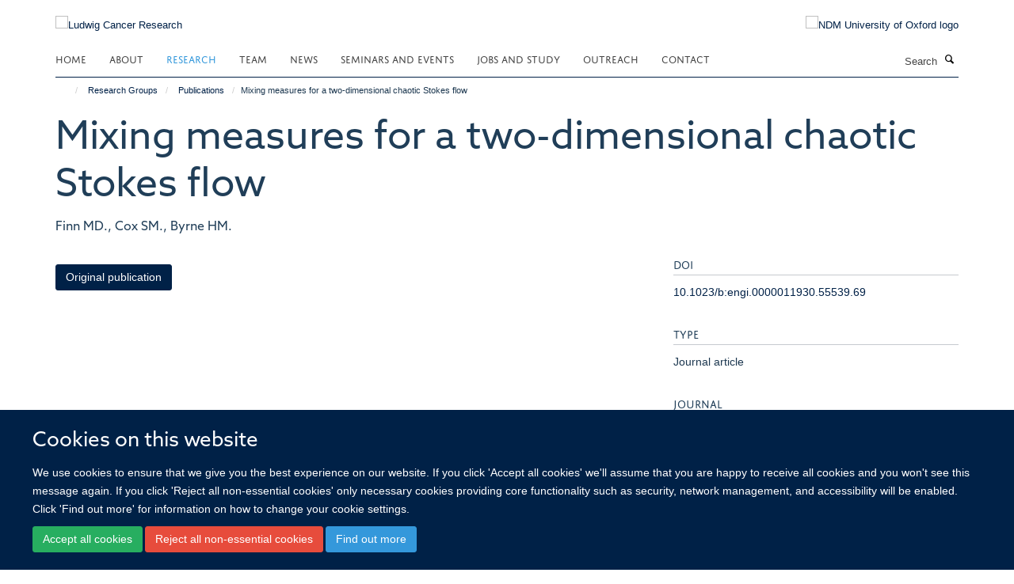

--- FILE ---
content_type: text/html;charset=utf-8
request_url: https://www.ludwig.ox.ac.uk/research/publications/319127
body_size: 15219
content:
<!doctype html>
<html xmlns="http://www.w3.org/1999/xhtml" lang="en" xml:lang="en">

    <head><base href="https://www.ludwig.ox.ac.uk/research/publications/319127/" />
        <meta charset="utf-8" />
        <meta name="viewport" content="width=device-width, initial-scale=1.0" />
        <meta name="apple-mobile-web-app-capable" content="yes" />
        <meta name="apple-mobile-web-app-title" content="Haiku" />
        
        <meta http-equiv="Content-Type" content="text/html; charset=utf-8" /><meta name="citation_title" content="Mixing measures for a two-dimensional chaotic Stokes flow" /><meta name="citation_author" content="Finn MD." /><meta name="citation_author" content="Cox SM." /><meta name="citation_author" content="Byrne HM." /><meta name="citation_publication_date" content="2004/02/??" /><meta name="citation_journal_title" content="Journal of Engineering Mathematics" /><meta name="citation_volume" content="48" /><meta name="citation_firstpage" content="129" /><meta name="citation_lastpage" content="155" /><meta name="og:title" content="Mixing measures for a two-dimensional chaotic Stokes flow" /><meta name="og:url" content="https://www.ludwig.ox.ac.uk/research/publications/319127" /><meta name="twitter:card" content="summary" /><meta name="twitter:title" content="Mixing measures for a two-dimensional chaotic Stokes flow" /><meta name="generator" content="Plone - http://plone.org" /><meta name="google-site-verification" content="GxXhnkJ5WURcNlF7T3WxOZDbVisDAm-f3OZkKjCNIZQ" /><meta itemprop="url" content="https://www.ludwig.ox.ac.uk/research/publications/319127" /><title>Mixing measures for a two-dimensional chaotic Stokes flow — Ludwig Cancer Research</title>
        
        
        
        
        
    <link rel="stylesheet" type="text/css" media="screen" href="https://www.ludwig.ox.ac.uk/portal_css/Turnkey%20Theme/resourcecollective.cookielawcookielaw-cachekey-8ddc0f5c30ac868748a288f99afa75c2.css" /><link rel="stylesheet" type="text/css" href="https://www.ludwig.ox.ac.uk/portal_css/Turnkey%20Theme/themebootstrapcssselect2-cachekey-c5443921fa30f34840bd08e0a5f12c1c.css" /><link rel="stylesheet" type="text/css" href="https://www.ludwig.ox.ac.uk/portal_css/Turnkey%20Theme/themebootstrapcssmagnific.popup-cachekey-e80184e9cfff0e73a913bbf7c6afbfd9.css" /><link rel="stylesheet" type="text/css" media="screen" href="https://www.ludwig.ox.ac.uk/portal_css/Turnkey%20Theme/resourcecollective.covercsscover-cachekey-7aa5e1ee699a218131608cf8fe2a0e12.css" /><link rel="stylesheet" type="text/css" media="screen" href="https://www.ludwig.ox.ac.uk/portal_css/Turnkey%20Theme/resourcehaiku.coveroverlays-cachekey-32f94c0521d5b80d8fa20e88c87dcb90.css" /><link rel="stylesheet" type="text/css" href="https://www.ludwig.ox.ac.uk/portal_css/Turnkey%20Theme/resourcehaiku.coverhaiku.chooser-cachekey-f0fce1fcc98c613f42fbc775bec24d56.css" /><link rel="stylesheet" type="text/css" href="https://www.ludwig.ox.ac.uk/portal_css/Turnkey%20Theme/resourcehaiku.widgets.imagehaiku.image.widget-cachekey-faf37f8738d9db3343f73bce1920a42d.css" /><link rel="stylesheet" type="text/css" media="screen" href="https://www.ludwig.ox.ac.uk/++resource++haiku.core.vendor/prism.min.css" /><link rel="stylesheet" href="https://use.typekit.net/ves1zfi.css" /><link rel="canonical" href="https://www.ludwig.ox.ac.uk/research/publications/319127" /><link rel="search" href="https://www.ludwig.ox.ac.uk/@@search" title="Search this site" /><link rel="shortcut icon" type="image/x-icon" href="https://www.ludwig.ox.ac.uk/favicon.ico?v=d9521e54-fad3-11f0-a735-051ec24d17be" /><link rel="apple-touch-icon" href="https://www.ludwig.ox.ac.uk/apple-touch-icon.png?v=d9521e55-fad3-11f0-a735-051ec24d17be" /><script type="text/javascript" src="https://www.ludwig.ox.ac.uk/portal_javascripts/Turnkey%20Theme/resourcecollective.cookielawcookielaw_disabler-cachekey-bf1a135fb601dc0c4489c813abf1d19c.js"></script><script type="text/javascript" src="https://www.ludwig.ox.ac.uk/portal_javascripts/Turnkey%20Theme/themebootstrapjsvendorrespond-cachekey-8e72e8b4e2e734b8998a47889abb6385.js"></script><script type="text/javascript" src="https://www.ludwig.ox.ac.uk/portal_javascripts/Turnkey%20Theme/resourceplone.app.jquery-cachekey-4e9e7832fc5ce6f44ba1b31a1c17deda.js"></script><script type="text/javascript" src="https://www.ludwig.ox.ac.uk/portal_javascripts/Turnkey%20Theme/++theme++bootstrap/js/vendor/bootstrap.js"></script><script type="text/javascript" src="https://www.ludwig.ox.ac.uk/portal_javascripts/Turnkey%20Theme/themebootstrapjspluginsvendorjquery.trunk8-cachekey-e3dcc786a9c86c00211e70ff9aec4f3c.js"></script><script type="text/javascript" src="https://www.ludwig.ox.ac.uk/portal_javascripts/Turnkey%20Theme/plone_javascript_variables-cachekey-52c499e9d5a980f16f79508ed04bcad8.js"></script><script type="text/javascript" src="https://www.ludwig.ox.ac.uk/portal_javascripts/Turnkey%20Theme/resourceplone.app.jquerytools-cachekey-5c847977b45be6c6be134db7616edf6a.js"></script><script type="text/javascript" src="https://www.ludwig.ox.ac.uk/portal_javascripts/Turnkey%20Theme/mark_special_links-cachekey-64d847bc45410d9f333259e0eb0f5d4c.js"></script><script type="text/javascript" src="https://www.ludwig.ox.ac.uk/portal_javascripts/Turnkey%20Theme/resourceplone.app.discussion.javascriptscomments-cachekey-e7c24811fdafde27529ca773aa8376cd.js"></script><script type="text/javascript" src="https://www.ludwig.ox.ac.uk/portal_javascripts/Turnkey%20Theme/themebootstrapjspluginsvendorselect2-cachekey-a5bf127c07d7137759af3859e21f57cb.js"></script><script type="text/javascript" src="https://www.ludwig.ox.ac.uk/portal_javascripts/Turnkey%20Theme/++theme++bootstrap/js/plugins/vendor/jquery.html5-placeholder-shim.js"></script><script type="text/javascript" src="https://www.ludwig.ox.ac.uk/portal_javascripts/Turnkey%20Theme/++theme++bootstrap/js/vendor/hammer.js"></script><script type="text/javascript" src="https://www.ludwig.ox.ac.uk/portal_javascripts/Turnkey%20Theme/themebootstrapjspluginshaikujquery.navigation-portlets-cachekey-8fb6029e2fc2a4aa210bd9d9f97ee672.js"></script><script type="text/javascript" src="https://www.ludwig.ox.ac.uk/portal_javascripts/Turnkey%20Theme/themebootstrapjspluginsvendormasonry-cachekey-70444e9ddbbeb80208ec60de200ed885.js"></script><script type="text/javascript" src="https://www.ludwig.ox.ac.uk/portal_javascripts/Turnkey%20Theme/themebootstrapjspluginsvendorimagesloaded-cachekey-a182dfaf11d2198228c2ee36b8dc5a2d.js"></script><script type="text/javascript" src="https://www.ludwig.ox.ac.uk/portal_javascripts/Turnkey%20Theme/++theme++bootstrap/js/plugins/vendor/jquery.lazysizes.js"></script><script type="text/javascript" src="https://www.ludwig.ox.ac.uk/portal_javascripts/Turnkey%20Theme/++theme++bootstrap/js/plugins/vendor/jquery.magnific.popup.js"></script><script type="text/javascript" src="https://www.ludwig.ox.ac.uk/portal_javascripts/Turnkey%20Theme/themebootstrapjspluginsvendorjquery.toc-cachekey-491dd688fb9dfb50a314e393a3bad702.js"></script><script type="text/javascript" src="https://www.ludwig.ox.ac.uk/portal_javascripts/Turnkey%20Theme/++theme++bootstrap/js/turnkey-various.js"></script><script type="text/javascript" src="https://www.ludwig.ox.ac.uk/portal_javascripts/Turnkey%20Theme/resourcecollective.coverjsmain-cachekey-fce329a4dd9625eb08a56a2738a975de.js"></script><script type="text/javascript" src="https://www.ludwig.ox.ac.uk/portal_javascripts/Turnkey%20Theme/resourcecollective.cookielawcookielaw_banner-cachekey-e7559bed10f40b39096efa2c1cc323be.js"></script><script type="text/javascript">
        jQuery(function($){
            if (typeof($.datepicker) != "undefined"){
              $.datepicker.setDefaults(
                jQuery.extend($.datepicker.regional[''],
                {dateFormat: 'mm/dd/yy'}));
            }
        });
        </script><script async="" src="https://www.googletagmanager.com/gtag/js?id=UA-51252272-1"></script><script>
  window.dataLayer = window.dataLayer || [];
  function gtag(){dataLayer.push(arguments);}
  gtag('js', new Date());

  gtag('config', 'UA-51252272-1', { 'anonymize_ip': true });
  gtag('config', 'G-QBSWVGN35P');
  gtag('config', 'G-7KXS0ZSSWQ');
</script><script async="" src="https://www.googletagmanager.com/gtag/js?id=G-0KKHYTQRQZ"></script><script>
window.dataLayer = window.dataLayer || [];
function gtag(){dataLayer.push(arguments);}
gtag('js', new Date());
gtag('config', 'G-0KKHYTQRQZ');
</script>
    <link href="https://www.ludwig.ox.ac.uk/++theme++sublime-oxy-blue/screen.css" rel="stylesheet" />
  
    <link href="https://www.ludwig.ox.ac.uk/++theme++sublime-oxy-blue/style.css" rel="stylesheet" />
  <style type="text/css" class="extra-css" id="global-extra-css">@import url("https://tools.ndm.ox.ac.uk/haiku_css/general.css");

#primary-logo img {
    max-height: 128px;
}

h1, h2, h3, h4, h5, h6, .heading-1, .heading-2, .heading-3, .heading-4, .heading-5, .heading-6 {
    color: #203e58;
    font-family: "azo-sans-web", helvetica, arial, sans-serif;
}

.tile h3, .tile h4, .tile .heading-3, .tile .heading-4 {
    font-family: "azo-sans-web", helvetica, arial, sans-serif;
}</style></head>

    <body class="template-view portaltype-publication site-Plone section-research subsection-publications subsection-publications-319127 userrole-anonymous no-toolbar mount-012" dir="ltr">
        <meta name="google-site-verification" content="GxXhnkJ5WURcNlF7T3WxOZDbVisDAm-f3OZkKjCNIZQ" />
    <div id="cookienotification">

    <div class="container">
    
        <div class="row">
        
            <div class="col-md-12">
                <h2>
                    Cookies on this website
                </h2>
                
            </div>
        
            <div class="col-md-12">
                <p>
                    We use cookies to ensure that we give you the best experience on our website. If you click 'Accept all cookies' we'll assume that you are happy to receive all cookies and you won't see this message again. If you click 'Reject all non-essential cookies' only necessary cookies providing core functionality such as security, network management, and accessibility will be enabled. Click 'Find out more' for information on how to change your cookie settings.
                </p>
                
            </div>
    
            <div class="col-md-12">
                <a class="btn btn-success cookie-continue" href="https://www.ludwig.ox.ac.uk/@@enable-cookies?&amp;came_from=https://www.ludwig.ox.ac.uk/research/publications/319127">Accept all cookies</a>
                <a class="btn btn-danger cookie-disable" href="https://www.ludwig.ox.ac.uk/@@disable-cookies?came_from=https://www.ludwig.ox.ac.uk/research/publications/319127">Reject all non-essential cookies</a>
                <a class="btn btn-info cookie-more" href="https://www.ludwig.ox.ac.uk/cookies">Find out more</a>
            </div> 
            
        </div>
    
    </div>
     
</div><div id="site-wrapper" class="container-fluid">

            <div class="modal fade" id="modal" tabindex="-1" role="dialog" aria-hidden="true"></div>

            

            

            <div id="site-header" class="container">

                <div id="site-status"></div>

                

                <header class="row">
                    <div class="col-xs-10 col-sm-6">
                        <a id="primary-logo" title="Ludwig Cancer Research" href="https://www.ludwig.ox.ac.uk"><img src="https://www.ludwig.ox.ac.uk/images/logos/ludwig-oxford-rgb.png" alt="Ludwig Cancer Research" /></a>
                    </div>
                    <div class="col-sm-6 hidden-xs">
                        <div class="heading-spaced">
                            <div id="site__secondary-logo">
                                
        <a href="http://www.ndm.ox.ac.uk/" title="NDM University of Oxford logo" target="_blank" rel="noopener"><img src="https://www.ludwig.ox.ac.uk/images/logos/ndm-oxford-logo-110px" alt="NDM University of Oxford logo" class="img-responsive logo-secondary" /></a>
    
                            </div>
                            <div id="site-actions">

        <ul class="list-unstyled list-inline text-right">
    
            
    
            
                
                    <li id="siteaction-sitemap">
                        <a href="https://www.ludwig.ox.ac.uk/sitemap" title="" accesskey="3">Site Map</a>
                    </li>
                
            
            
                
                    <li id="siteaction-accessibility">
                        <a href="https://www.ludwig.ox.ac.uk/accessibility" title="" accesskey="0">Accessibility</a>
                    </li>
                
            
            
                
                    <li id="siteaction-cookie-policy">
                        <a href="https://www.ludwig.ox.ac.uk/cookies" title="" accesskey="">Cookies</a>
                    </li>
                
            
            
                
                    <li id="siteaction-contact-us">
                        <a href="https://www.ludwig.ox.ac.uk/contact" title="" accesskey="">Contact us</a>
                    </li>
                
            
            
                
                    <li id="siteaction-login">
                        <a href="https://www.ludwig.ox.ac.uk/Shibboleth.sso/Login?target=https://www.ludwig.ox.ac.uk/shibboleth_loggedin?came_from=https://www.ludwig.ox.ac.uk/research/publications/319127" title="" accesskey="">Log in</a>
                    </li>
                
            
    
        </ul>
    </div>
                        </div>
                    </div>
                    <div class="col-xs-2 visible-xs">
                        <a href="#mmenu" role="button" class="btn btn-default" aria-label="Toggle menu">
                            <i class="glyphicon glyphicon-menu"></i>
                        </a>
                    </div>
                </header>

                <nav role="navigation">
                    <div class="row">
                        <div class="col-sm-10">
                            <div id="site-bar" class="collapse navbar-collapse">

	    <ul class="nav navbar-nav">

            

	            <li class="dropdown" id="portaltab-index_html">
	                <a href="https://www.ludwig.ox.ac.uk" title="" data-toggle="">Home</a>
                    
	            </li>

            
            

	            <li class="dropdown" id="portaltab-about">
	                <a href="https://www.ludwig.ox.ac.uk/about" title="" data-toggle="" data-hover="dropdown">About</a>
                    <ul class="dropdown-menu" role="menu">
                        
                            <li>
                                <a href="https://www.ludwig.ox.ac.uk/about/history" title="">History</a>
                            </li>
                        
                        
                            <li>
                                <a href="https://www.ludwig.ox.ac.uk/about/nuffield-department-of-medicine" title="">Nuffield Department of Medicine</a>
                            </li>
                        
                        
                            <li>
                                <a href="https://www.ludwig.ox.ac.uk/about/old-road-campus-research-building" title="">Old Road Campus Research Building</a>
                            </li>
                        
                    </ul>
	            </li>

            
            

	            <li class="dropdown active" id="portaltab-research">
	                <a href="https://www.ludwig.ox.ac.uk/research" title="" data-toggle="" data-hover="dropdown">Research</a>
                    <ul class="dropdown-menu" role="menu">
                        
                            <li>
                                <a href="/research" title="">Research Groups</a>
                            </li>
                        
                        
                            <li>
                                <a href="https://www.ludwig.ox.ac.uk/research/podcast" title="">Podcasts</a>
                            </li>
                        
                        
                            <li>
                                <a href="https://www.ludwig.ox.ac.uk/research/publications" title="">Publications</a>
                            </li>
                        
                    </ul>
	            </li>

            
            

	            <li class="dropdown" id="portaltab-team">
	                <a href="https://www.ludwig.ox.ac.uk/team" title="" data-toggle="">Team</a>
                    
	            </li>

            
            

	            <li class="dropdown" id="portaltab-news">
	                <a href="https://www.ludwig.ox.ac.uk/news" title="" data-toggle="">News</a>
                    
	            </li>

            
            

	            <li class="dropdown" id="portaltab-seminars-and-events">
	                <a href="https://www.ludwig.ox.ac.uk/seminars-and-events" title="" data-toggle="" data-hover="dropdown">Seminars and Events</a>
                    <ul class="dropdown-menu" role="menu">
                        
                            <li>
                                <a href="https://www.ludwig.ox.ac.uk/seminars-and-events/Ludwig-Oxford-events" title="">Ludwig Oxford Events</a>
                            </li>
                        
                        
                            <li>
                                <a href="https://www.ludwig.ox.ac.uk/seminars-and-events/seminars" title="">Seminars</a>
                            </li>
                        
                    </ul>
	            </li>

            
            

	            <li class="dropdown" id="portaltab-jobs-and-study">
	                <a href="https://www.ludwig.ox.ac.uk/jobs-and-study" title="" data-toggle="" data-hover="dropdown">Jobs and Study</a>
                    <ul class="dropdown-menu" role="menu">
                        
                            <li>
                                <a href="https://www.ludwig.ox.ac.uk/jobs-and-study/working-at-ludwig-oxford" title="">Jobs</a>
                            </li>
                        
                        
                            <li>
                                <a href="https://www.ludwig.ox.ac.uk/jobs-and-study/studying-at-ludwig-oxford" title="">Study</a>
                            </li>
                        
                    </ul>
	            </li>

            
            

	            <li class="dropdown" id="portaltab-outreach">
	                <a href="https://www.ludwig.ox.ac.uk/outreach" title="" data-toggle="" data-hover="dropdown">Outreach</a>
                    <ul class="dropdown-menu" role="menu">
                        
                            <li>
                                <a href="https://www.ludwig.ox.ac.uk/outreach/outreach-news-and-events" title="">Outreach News and Events</a>
                            </li>
                        
                    </ul>
	            </li>

            
            

	            <li class="dropdown" id="portaltab-contact">
	                <a href="https://www.ludwig.ox.ac.uk/contact" title="" data-toggle="">Contact</a>
                    
	            </li>

            

            

	    </ul>

    </div>
                        </div>
                        <div class="col-sm-2">
                            <form action="https://www.ludwig.ox.ac.uk/@@search" id="site-search" class="form-inline" role="form">
                                <div class="input-group">
                                    <label class="sr-only" for="SearchableText">Search</label>
                                    <input type="text" class="form-control" name="SearchableText" id="SearchableText" placeholder="Search" />
                                    <span class="input-group-btn">
                                        <button class="btn" type="submit" aria-label="Search"><i class="glyphicon-search"></i></button>
                                    </span>
                                </div>
                            </form>
                        </div>
                    </div>
                </nav>

                <div class="container">
                    <div class="row">
                        <div class="col-md-12">
                            <ol class="breadcrumb" id="site-breadcrumbs"><li><a title="Home" href="https://www.ludwig.ox.ac.uk"><span class="glyphicon glyphicon-home"></span></a></li><li><a href="https://www.ludwig.ox.ac.uk/research">Research Groups</a></li><li><a href="https://www.ludwig.ox.ac.uk/research/publications">Publications</a></li><li class="active">Mixing measures for a two-dimensional chaotic Stokes flow</li></ol>
                        </div>
                    </div>
                </div>

            </div>

            <div id="content" class="container ">

                            

                            

            

        <div itemscope="" itemtype="http://schema.org/Thing">

            <meta itemprop="url" content="https://www.ludwig.ox.ac.uk/research/publications/319127" />

            
                <div id="above-page-header">
    

</div>
            

            
                
                
                    
                        <div class="page-header">
                            <div class="row">
                                    
                                <div class="col-xs-12 col-sm-12">
                                    
                                    
                                        <h1>
                                            <span itemprop="name">Mixing measures for a two-dimensional chaotic Stokes flow</span>
                                            <small>
                                                
                                            </small>
                                        </h1>
                                    
                                    
                                    
                    <div id="below-page-title">
</div>
                    <h5 style="margin:10px 0">Finn MD., Cox SM., Byrne HM.</h5>
                
                                    
                                </div>
                                    
                                
                                            
                            </div>
                        </div>
                    
                    
                    
                    
                 
            

            
                <div id="below-page-header"></div>
            

            
                <div id="above-page-content"></div>
            

            
                <div class="row">
        
                    <div id="site-content" class="col-sm-8">

                        

                            
                                
                            

                            
                                
                            

                            
                                
                                    
                                
                            
            
                            <div class="row">
                                <div id="site-content-body" class="col-sm-12">
            
                                    
                
                    
                    
                    
                
                                    
                                </div>
            
                                
            
                            </div>
            
                            
                    <p>
                        
                        <a role="button" title="Original publication" class="btn btn-default" target="_blank" rel="noopener" href="http://doi.org/10.1023/b:engi.0000011930.55539.69">Original publication</a>
                        
                    </p>

                    
                
                        
        
                    </div>
        
                    <div class="site-sidebar col-sm-4">
        
                        <div id="aside-page-content"></div>
              
                        

                    
                        <h5 class="publication-lead">DOI</h5>
                        <p>
                            <a href="http://doi.org/10.1023/b:engi.0000011930.55539.69" target="_blank" rel="noopener">10.1023/b:engi.0000011930.55539.69</a>
                        </p>
                    

                    
                        <h5 class="publication-lead">Type</h5>
                        <p>Journal article</p>
                    

                    
                        <h5 class="publication-lead">Journal</h5>
                        <p>Journal of Engineering Mathematics</p>
                    

                    

                    

                    
                        <h5 class="publication-lead">Publisher</h5>
                        <p>Springer Science and Business Media LLC</p>
                    

                    
                        <h5 class="publication-lead">Publication Date</h5>
                        <p>02/2004</p>
                    

                    
                        <h5 class="publication-lead">Volume</h5>
                        <p>48</p>
                    

                    
                        <h5 class="publication-lead">Pages</h5>
                        <p>
                            129
                            -
                            155
                        </p>
                    

                    

                    

                    

                
        
                    </div>
        
                </div>
            

            
                <div id="below-page-content"></div>
            
            
        </div>

    

        
                        </div>

            <footer id="site-footer" class="container" itemscope="" itemtype="http://schema.org/WPFooter">
        <hr />
        





    <div class="row" style="margin-bottom:20px">

        <div class="col-md-4">
            
                <a id="footer-logo" target="_blank" rel="noopener" href="http://www.ludwigcancerresearch.org/" title="Ludwig Cancer Research logo">
                    <img src="https://www.ludwig.ox.ac.uk/images/logos/ludwig-rgb.png" alt="Ludwig Cancer Resarch logo" class="img-responsive logo-footer" />
                </a>
            
        </div>

        <div class="col-md-8">
            
                <div id="site-copyright">
                    ©
                    2026
                    Ludwig Institute for Cancer Research, Nuffield Department of Medicine, Old Road Campus Research Building, Oxford, OX3 7DQ
                </div>
            
            
                <ul id="footer-nav" class="list-inline">
                    
                        <li>
                            <a href=" /sitemap" rel="noopener">Sitemap </a>
                        </li>
                    
                    
                        <li>
                            <a href=" /cookies" rel="noopener">Cookies </a>
                        </li>
                    
                    
                        <li>
                            <a href=" http://www.ox.ac.uk/legal" target="_blank" rel="noopener">Copyright </a>
                        </li>
                    
                    
                        <li>
                            <a href=" /accessibility" rel="noopener">Accessibility </a>
                        </li>
                    
                    
                        <li>
                            <a href=" /data-privacy-policy" rel="noopener">Privacy Policy </a>
                        </li>
                    
                    
                        <li>
                            <a href=" https://compliance.admin.ox.ac.uk/submit-foi" target="_blank" rel="noopener">Freedom of Information </a>
                        </li>
                    
                    
                        <li>
                            <a href=" https://unioxfordnexus.sharepoint.com/sites/OLIN-LudwigInstituteforCancerResearch" target="_blank" rel="noopener">Intranet </a>
                        </li>
                    
                </ul>
            
        </div>
    </div>





    <div id="site-actions-footer" class="visible-xs-block" style="margin:20px 0">

        <ul class="list-unstyled list-inline text-center">

            
                
                    <li id="siteaction-sitemap">
                        <a href="https://www.ludwig.ox.ac.uk/sitemap" title="Site Map" accesskey="3">Site Map</a>
                    </li>
                
            
            
                
                    <li id="siteaction-accessibility">
                        <a href="https://www.ludwig.ox.ac.uk/accessibility" title="Accessibility" accesskey="0">Accessibility</a>
                    </li>
                
            
            
                
                    <li id="siteaction-cookie-policy">
                        <a href="https://www.ludwig.ox.ac.uk/cookies" title="Cookies" accesskey="">Cookies</a>
                    </li>
                
            
            
                
                    <li id="siteaction-contact-us">
                        <a href="https://www.ludwig.ox.ac.uk/contact" title="Contact us" accesskey="">Contact us</a>
                    </li>
                
            
            
                
                    <li id="siteaction-login">
                        <a href="https://www.ludwig.ox.ac.uk/Shibboleth.sso/Login?target=https://www.ludwig.ox.ac.uk/shibboleth_loggedin?came_from=https://www.ludwig.ox.ac.uk/research/publications/319127" title="Log in" accesskey="">Log in</a>
                    </li>
                
            

        </ul>
    </div>









    </footer>

        </div><div id="haiku-mmenu">

            <nav id="mmenu" data-counters="true" data-searchfield="true" data-title="Menu" data-search="true">
                <ul>
                    <li>


    <a href="https://www.ludwig.ox.ac.uk/about" class="state-published" title="Appropriately initiate 24/365 core competencies after resource-leveling partnerships. Authoritatively initiate clicks-and-mortar metrics rather than parallel potentialities.">
        <span>About</span>
    </a>

<ul>
<li>


    <a href="https://www.ludwig.ox.ac.uk/about/ludwig-cancer-research" class="state-published" title="">
        <span>About Ludwig Cancer Research</span>
    </a>

</li>
<li>


    <a href="https://www.ludwig.ox.ac.uk/about/history" class="state-published" title="">
        <span>Daniel K. Ludwig and Ludwig Cancer Research</span>
    </a>

</li>
<li>


    <a href="https://www.ludwig.ox.ac.uk/about/nuffield-department-of-medicine" class="state-published" title="">
        <span>Nuffield Department of Medicine</span>
    </a>

</li>
<li>


    <a href="https://www.ludwig.ox.ac.uk/about/old-road-campus-research-building" class="state-published" title="">
        <span>Old Road Campus Research Building</span>
    </a>

</li>

</ul>
</li>
<li>


    <a href="https://www.ludwig.ox.ac.uk/research" class="state-published" title="">
        <span>Research Groups</span>
    </a>

<ul>
<li>


    <a href="https://www.ludwig.ox.ac.uk/research/xin-lu-group-page" class="state-published" title="">
        <span>Lu group | Tumour suppression</span>
    </a>

<ul>
<li>


    <a href="https://www.ludwig.ox.ac.uk/research/xin-lu-group-page/xin-lu-group-page" class="state-published" title="">
        <span>Lu group: Tumour suppression</span>
    </a>

</li>

</ul>
</li>
<li>


    <a href="https://www.ludwig.ox.ac.uk/research/prof-sir-peter-ratcliffe-oxygen-sensing" class="state-published" title="">
        <span>Ratcliffe group | Hypoxia biology in cancer</span>
    </a>

<ul>
<li>


    <a href="https://www.ludwig.ox.ac.uk/research/prof-sir-peter-ratcliffe-oxygen-sensing/peter-ratcliffe-group-page" class="state-published" title="">
        <span>Peter Ratcliffe Group Page</span>
    </a>

</li>

</ul>
</li>
<li>


    <a href="https://www.ludwig.ox.ac.uk/research/yang-shi-group-page" class="state-published" title="">
        <span>Shi group | Chromatin, RNA modifications and cancer</span>
    </a>

<ul>
<li>


    <a href="https://www.ludwig.ox.ac.uk/research/yang-shi-group-page/yang-shi-group-page" class="state-published" title="">
        <span>Shi group: Chromatin, RNA modifications and cancer</span>
    </a>

</li>

</ul>
</li>
<li>


    <a href="https://www.ludwig.ox.ac.uk/research/richard-white-group-page" class="state-published" title="">
        <span>White group | Developmental programmes in cancer</span>
    </a>

<ul>
<li>


    <a href="https://www.ludwig.ox.ac.uk/research/richard-white-group-page/richard-white-group-page" class="state-published" title="">
        <span>Richard White Group Page</span>
    </a>

</li>

</ul>
</li>
<li>


    <a href="https://www.ludwig.ox.ac.uk/research/colin-goding-group-page" class="state-published" title="">
        <span>Goding group | Cell fate switching</span>
    </a>

<ul>
<li>


    <a href="https://www.ludwig.ox.ac.uk/research/colin-goding-group-page/goding-group-page" class="state-published" title="">
        <span>Goding Group Page</span>
    </a>

</li>

</ul>
</li>
<li>


    <a href="https://www.ludwig.ox.ac.uk/research/benoit-van-den-eynde-group-page" class="state-published" title="">
        <span>Van den Eynde group | Tumour immunology</span>
    </a>

<ul>
<li>


    <a href="https://www.ludwig.ox.ac.uk/research/benoit-van-den-eynde-group-page/van-den-eynde-group-page" class="state-published" title="">
        <span>Van den Eynde Group Page</span>
    </a>

</li>

</ul>
</li>
<li>


    <a href="https://www.ludwig.ox.ac.uk/research/constantinescu-group-page" class="state-published" title="">
        <span>Constantinescu group | Signalling, chromatin, haematopoiesis and cancer</span>
    </a>

<ul>
<li>


    <a href="https://www.ludwig.ox.ac.uk/research/constantinescu-group-page/constantinescu-group-page" class="state-published" title="">
        <span>Constantinescu Group Page</span>
    </a>

</li>

</ul>
</li>
<li>


    <a href="https://www.ludwig.ox.ac.uk/research/helen-byrne-group-page" class="state-published" title="">
        <span>Byrne group | Mathematical oncology</span>
    </a>

<ul>
<li>


    <a href="https://www.ludwig.ox.ac.uk/research/helen-byrne-group-page/helen-byrne-group-page" class="state-published" title="">
        <span>Byrne group: Mathematical oncology</span>
    </a>

</li>

</ul>
</li>
<li>


    <a href="https://www.ludwig.ox.ac.uk/research/skirmantas-kriaucionis-group-page" class="state-published" title="">
        <span>Kriaucionis group | Epigenetic mechanisms</span>
    </a>

<ul>
<li>


    <a href="https://www.ludwig.ox.ac.uk/research/skirmantas-kriaucionis-group-page/skirmantas-kriaucionis-group-page" class="state-published" title="">
        <span>Skirmantas Kriaucionis Group Page</span>
    </a>

</li>

</ul>
</li>
<li>


    <a href="https://www.ludwig.ox.ac.uk/research/chunxiao-song-group-page" class="state-published" title="">
        <span>Song group | Chemical epigenetics</span>
    </a>

<ul>
<li>


    <a href="https://www.ludwig.ox.ac.uk/research/chunxiao-song-group-page/chunxiao-song-group-page" class="state-published" title="">
        <span>Chunxiao Song Group Page</span>
    </a>

</li>

</ul>
</li>
<li>


    <a href="https://www.ludwig.ox.ac.uk/research/schuster-boeckler-group-page" class="state-published" title="">
        <span>Schuster-Böckler group | Computational genomics</span>
    </a>

<ul>
<li>


    <a href="https://www.ludwig.ox.ac.uk/research/schuster-boeckler-group-page/schuster-boeckler-group-page" class="state-published" title="">
        <span>Schuster-Böckler group: Computational genomics</span>
    </a>

</li>

</ul>
</li>
<li>


    <a href="https://www.ludwig.ox.ac.uk/research/francesco-boccellato-group-page" class="state-published" title="">
        <span>Boccellato group | Infection, immunity and tumourigenesis</span>
    </a>

<ul>
<li>


    <a href="https://www.ludwig.ox.ac.uk/research/francesco-boccellato-group-page/francesco-boccellato-group-page" class="state-published" title="">
        <span>Francesco Boccellato Group Page</span>
    </a>

</li>

</ul>
</li>
<li>


    <a href="https://www.ludwig.ox.ac.uk/research/parinaz-mehdipour-group-page" class="state-published" title="">
        <span>Mehdipour group | Cancer epigenetics and epitranscriptomics</span>
    </a>

<ul>
<li>


    <a href="https://www.ludwig.ox.ac.uk/research/parinaz-mehdipour-group-page/parinaz-mehdipour-group-page" class="state-published" title="">
        <span>Parinaz Mehdipour Group Page</span>
    </a>

</li>

</ul>
</li>
<li>


    <a href="https://www.ludwig.ox.ac.uk/research/richard-owen-group-page" class="state-published" title="">
        <span>Owen group | Understanding oesophageal and gastric cancer</span>
    </a>

<ul>
<li>


    <a href="https://www.ludwig.ox.ac.uk/research/richard-owen-group-page/richard-owen-group-page" class="state-published" title="">
        <span>Richard Owen Group Page</span>
    </a>

</li>

</ul>
</li>
<li>


    <a href="https://www.ludwig.ox.ac.uk/research/manav-pathania-group-page" class="state-published" title="">
        <span>Pathania group | Brain tumour biology</span>
    </a>

<ul>
<li>


    <a href="https://www.ludwig.ox.ac.uk/research/manav-pathania-group-page/manav-pathania-group-page" class="state-published" title="">
        <span>Manav Pathania Group Page</span>
    </a>

</li>

</ul>
</li>
<li>


    <a href="https://www.ludwig.ox.ac.uk/research/Marketa-tomkova-group-page" class="state-published" title="">
        <span>Tomkova group | Cancer Mutagenesis and Epigenomics</span>
    </a>

<ul>
<li>


    <a href="https://www.ludwig.ox.ac.uk/research/Marketa-tomkova-group-page/research-overview" class="state-published" title="">
        <span>Tomkova Group Research Overview</span>
    </a>

</li>
<li>


    <a href="https://www.ludwig.ox.ac.uk/research/Marketa-tomkova-group-page/for-non-scientists" class="state-published" title="">
        <span>Tomkova Group: for non-scientists</span>
    </a>

</li>

</ul>
</li>
<li>


    <a href="https://www.ludwig.ox.ac.uk/research/ellie-barnes-group-page" class="state-published" title="">
        <span>Barnes group | Applied immunology and liver disease</span>
    </a>

<ul>
<li>


    <a href="https://www.ludwig.ox.ac.uk/research/ellie-barnes-group-page/ellie-barnes-group-page" class="state-published" title="">
        <span>Ellie Barnes Group Page</span>
    </a>

</li>

</ul>
</li>
<li>


    <a href="https://www.ludwig.ox.ac.uk/research/de-val-group-page" class="state-published" title="">
        <span>De Val group | Regulation of vascular growth</span>
    </a>

<ul>
<li>


    <a href="https://www.ludwig.ox.ac.uk/research/de-val-group-page/de-val" class="state-published" title="">
        <span>De Val group: Vascular regulation</span>
    </a>

</li>

</ul>
</li>
<li>


    <a href="https://www.ludwig.ox.ac.uk/research/bethan-psaila-group-page" class="state-published" title="">
        <span>Psaila group | The tumour microenvironment in blood cancers</span>
    </a>

<ul>
<li>


    <a href="https://www.ludwig.ox.ac.uk/research/bethan-psaila-group-page/bethan-psaila-group-page" class="state-published" title="">
        <span>Bethan Psaila Group Page</span>
    </a>

</li>

</ul>
</li>
<li>


    <a href="https://www.ludwig.ox.ac.uk/research/jens-rittscher-group-page" class="state-published" title="">
        <span>Rittscher group | Quantitative biological imaging</span>
    </a>

<ul>
<li>


    <a href="https://www.ludwig.ox.ac.uk/research/jens-rittscher-group-page/jens-rittscher-group-page" class="state-published" title="">
        <span>Jens Rittscher Group Page</span>
    </a>

</li>

</ul>
</li>
<li>


    <a href="https://www.ludwig.ox.ac.uk/research/Facilities" class="state-published" title="">
        <span>Light Microscopy Facility</span>
    </a>

</li>
<li>


    <a href="https://www.ludwig.ox.ac.uk/research/histology-facility" class="state-published" title="">
        <span>Histology Facility</span>
    </a>

</li>
<li>


    <a href="https://www.ludwig.ox.ac.uk/research/podcast" class="state-published" title="">
        <span>Podcasts</span>
    </a>

<ul>
<li>


    <a href="https://www.ludwig.ox.ac.uk/research/podcast/peter-ratcliffe-master-of-daydreams" class="state-published" title="Peter Ratcliffe talks to Night Science hosts Itai Yanai and Martin Lercher in this externally hosted podcast.">
        <span>Peter Ratcliffe: Master Of Daydreams</span>
    </a>

</li>
<li>


    <a href="https://www.ludwig.ox.ac.uk/research/podcast/richard-white-living-on-the-edge-cases" class="state-published" title="Richard White talks to Night Science hosts Itai Yanai and Martin Lercher in this externally hosted podcast.">
        <span>Richard White: Living On The Edge Cases</span>
    </a>

</li>
<li>


    <a href="https://www.ludwig.ox.ac.uk/research/podcast/xin-lu-cancer-and-regenerative-medicine" class="state-published" title="Identifying the switches that turn cell growth off and on would have profound implications for cancer medicine. If the right mechanisms can be found, cancer cells could be targeted specifically, resulting in more efficient treatments. Nuclear reprogramming could also enable cells to be utilized more safely and effectively in regenerative medicine.">
        <span>Xin Lu: Cancer and regenerative medicine</span>
    </a>

</li>
<li>


    <a href="https://www.ludwig.ox.ac.uk/research/podcast/colin-goding-melanoma" class="state-published" title="Melanoma or skin cancer is one of the fastest rising cancer types. When identified early, melanoma is relatively easy to cure, but once it starts to metastasise, it becomes very difficult to treat. Treatments rapidely induce drug resistance. However, recent research has shown that within a tumour, it is possible to change drug resistant cells to drug sensitive cells, opening possibilities for new therapies.">
        <span>Colin Goding: Melanoma</span>
    </a>

</li>
<li>


    <a href="https://www.ludwig.ox.ac.uk/research/podcast/skirmantas-kriaucionis-epigenetic-modifications-and-cancer" class="state-published" title="Although all cells in our body have the same genome, they look different and perform different functions. Epigenetic modifications such as methylations ensure which sets of genes are expressed in specific cells and how this specificity is inherited. Cancer cells show particular epigenetic abnormalities which can be targeted for cancer therapies.">
        <span>Skirmantas Kriaucionis: Epigenetic modifications and cancer</span>
    </a>

</li>
<li>


    <a href="https://www.ludwig.ox.ac.uk/research/podcast/benjamin-schuster-bockler-cancer-informatics" class="state-published" title="Cancer research now generates huge amounts of data, and sophisticated computational tools are needed to answer biological questions. Making sense of this variability at the molecular level will help us better tailor treatments to individual cancer patients.">
        <span>Benjamin Schuster-Böckler: Cancer Informatics</span>
    </a>

</li>
<li>


    <a href="https://www.ludwig.ox.ac.uk/research/podcast/jens-rittscher-biological-imaging" class="state-published" title="Video microscopy aims to improve target discovery and drug development and to do so generates large volumes of data. Fluorescence labelling helps make intrinsic cellular functions visible and computational tools then enable analysis of these data sets to improve our understanding of cellular functions.">
        <span>Jens Rittscher: Biological imaging</span>
    </a>

</li>

</ul>
</li>

</ul>
</li>
<li>


    <a href="https://www.ludwig.ox.ac.uk/team" class="state-published" title="">
        <span>Team</span>
    </a>

</li>
<li>


    <a href="https://www.ludwig.ox.ac.uk/news" class="state-published" title="">
        <span>News</span>
    </a>

</li>
<li>


    <a href="https://www.ludwig.ox.ac.uk/seminars-and-events" class="state-published" title="Please see the upcoming seminars and events Ludwig Oxford are looking forward to hosting.">
        <span>Seminars and Events</span>
    </a>

<ul>
<li>


    <a href="https://www.ludwig.ox.ac.uk/seminars-and-events/seminars" class="state-published" title="">
        <span>Seminars</span>
    </a>

</li>
<li>


    <a href="https://www.ludwig.ox.ac.uk/seminars-and-events/Ludwig-Oxford-events" class="state-published" title="">
        <span>Ludwig Oxford Events</span>
    </a>

</li>

</ul>
</li>
<li>


    <a href="https://www.ludwig.ox.ac.uk/jobs-and-study" class="state-published" title="">
        <span>Jobs and Study</span>
    </a>

<ul>
<li>


    <a href="https://www.ludwig.ox.ac.uk/jobs-and-study/working-at-ludwig-oxford" class="state-published" title="">
        <span>Jobs</span>
    </a>

</li>
<li>


    <a href="https://www.ludwig.ox.ac.uk/jobs-and-study/studying-at-ludwig-oxford" class="state-published" title="">
        <span>Study</span>
    </a>

</li>
<li>


    <a href="https://www.findaphd.com/phds/project/epigenome-instructed-pan-cancer-investigation-of-non-coding-cancer-drivers/?p157168" class="state-published" title="Studentship commencing October 2023, suprvised by Dr Marketa Tomkova and Professor Ian Tomlinson">
        <span>Epigenome-instructed pan-cancer investigation of non-coding cancer drivers</span>
    </a>

</li>

</ul>
</li>
<li>


    <a href="https://www.ludwig.ox.ac.uk/outreach" class="state-published" title="">
        <span>Outreach</span>
    </a>

<ul>
<li>


    <a href="https://www.ludwig.ox.ac.uk/outreach/outreach-news-and-events" class="state-published" title="">
        <span>Outreach News and Events</span>
    </a>

<ul>
<li>


    <a href="https://www.ludwig.ox.ac.uk/outreach/outreach-news-and-events/ludwig-oxford-outreach-events" class="state-published" title="">
        <span>Ludwig Oxford Outreach Events</span>
    </a>

</li>
<li>


    <a href="https://www.ludwig.ox.ac.uk/news/ludwig-oxford-scientists-participate-in-symposia-for-aspiring-your-scientists" class="state-published" title="Dr Carol Leung and Oliver Featherstone give talks to students on their work in cancer research">
        <span>Ludwig Oxford scientists go to Scientists in Schools programme</span>
    </a>

</li>
<li>


    <a href="https://www.ludwig.ox.ac.uk/news/ludwig-oxford2019s-dr-parinaz-mehdipour-celebrates-local-young-scientists" class="state-published" title="Parinaz shared insights into her career during the Science Oxford event recognising outstanding Year 13 STEM students in Oxfordshire and Buckinghamshire">
        <span>Ludwig Oxford's Dr Parinaz Mehdipour celebrates local young scientists</span>
    </a>

</li>
<li>


    <a href="https://www.ludwig.ox.ac.uk/news/ludwig-at-oxford-open-doors-2022" class="state-published" title="Ludwig Oxford participated in the Oxford Open Doors on Saturday 10th September 2022">
        <span>Ludwig at Open Doors 2022</span>
    </a>

</li>
<li>


    <a href="https://www.ludwig.ox.ac.uk/outreach/outreach-news-and-events/school-workshop-on-dna-and-cancer" class="state-published" title="Three researchers from Ludwig Oxford ran a science workshop for pupils aged 9-11 at St Mary Abbots Primary School. Tammie Bishop, Olivia Lombardi and Virginia Schmid taught the children about DNA biology, mutations and inheritance. The workshop was very successful with one teacher reporting that it was the ‘talk of the town amongst the children at lunch break afterwards’.">
        <span>School workshop on DNA and cancer</span>
    </a>

</li>
<li>


    <a href="https://www.ludwig.ox.ac.uk/outreach/outreach-news-and-events/ludwig-cancer-research-at-if-oxford-2018" class="state-published" title="On Sunday 14th October 2018, Ludwig Cancer Research teamed up with the Wellcome Trust Centre for Human Genetics to run a stall at the IF Oxford Science and Ideas Festival. As part of the Explorazone in the Town Hall, we demonstrated various aspects of DNA packaging and the effects of DNA mutations with our fun activities. Many thanks go to our volunteers:">
        <span>Ludwig Cancer Research at IF Oxford 2018</span>
    </a>

</li>
<li>


    <a href="https://www.ludwig.ox.ac.uk/outreach/outreach-news-and-events/ludwig-cancer-research-at-if-oxford" class="state-published" title="Ludwig Cancer Research are teaming up with the Wellcome Trust Centre for Human Genetics to run a stall at the IF Oxford Science and Ideas Festival. We will be in the Explorazone in the Town Hall on Sunday 14th October from 12-5 pm with our fun activities demonstrating various aspects of DNA packaging and the effects of DNA mutations. Come along to find out more about our research!">
        <span>Ludwig Cancer Research at IF Oxford</span>
    </a>

</li>
<li>


    <a href="https://www.ludwig.ox.ac.uk/outreach/outreach-news-and-events/orcrb-open-doors-event-a-great-success" class="state-published" title="On Saturday 8th September 2018 12.30-3 pm, the Old Road Campus Research Building (ORCRB), housing Ludwig Cancer Research, the Jenner Institute, the Structural Genomics Consortium (SGC) and the Department of Oncology opened to the public as part of the Oxford Open Doors scheme run by the Oxford Preservation Trust.   Each unit had a stand in the main atrium of the building with fun educational activities for all ages.">
        <span>ORCRB Open Doors event a great success!</span>
    </a>

</li>
<li>


    <a href="https://www.ludwig.ox.ac.uk/outreach/outreach-news-and-events/orcrb-in-oxford-open-doors-2018" class="state-published" title="On Saturday 8th September 2018 12.30-3 pm, the Old Road Campus Research Building (ORCRB), housing the Ludwig Institute for Cancer Research, the Jenner Institute and the Structural Genomics Consortium (SGC) will open to the public as part of the Oxford Open Doors scheme run by the Oxford Preservation Trust.">
        <span>ORCRB in Oxford Open Doors 2018</span>
    </a>

</li>
<li>


    <a href="https://www.ludwig.ox.ac.uk/outreach/outreach-news-and-events/ludwig-oxford-at-the-headington-festival" class="state-published" title="A group of Ludwig public engagement volunteers took our newly created family friendly activities to a sunny Headington Festival in Bury Knowle Park on Sunday 3rd June. The Headington Festival is an annual event run by Headington Action and features ~50 stalls from local organisations, plus a programme of live entertainment.">
        <span>Ludwig Oxford at the Headington Festival</span>
    </a>

</li>
<li>


    <a href="https://www.ludwig.ox.ac.uk/outreach/outreach-news-and-events/ludwig-runs-the-town-and-gown" class="state-published" title="On Sunday 13th May 2018, over 20 members of Ludwig Oxford participated in the Town and Gown 10 km run in support of Muscular Dystrophy UK. Carlos Ruiz-Puig was the fastest Ludwig athlete with a time of 43 min. Congratulations to all that took part!">
        <span>Ludwig runs the Town and Gown</span>
    </a>

</li>
<li>


    <a href="https://www.ludwig.ox.ac.uk/outreach/outreach-news-and-events/ludwig-oxford-goes-to-the-headington-festival" class="state-published" title="A group of Ludwig public engagement volunteers will be taking our newly created family friendly activities to the Headington Festival in Bury Knowle Park on Sunday 3rd June from 1-5 pm. We will demonstrate various aspects of DNA packaging and the effects of DNA mutations to members of the public. Please encourage friends and family to come along to find out more about our research.">
        <span>Ludwig Oxford goes to the Headington Festival</span>
    </a>

</li>
<li>


    <a href="https://www.ludwig.ox.ac.uk/outreach/outreach-news-and-events/christmas-raffle-for-sobell-house" class="state-published" title="Staff and students from NDM and NDORMS raised £1015.10 for Sobell House in the Christmas raffle organised by our laboratories manager Dr Stan Ng. Thanks to all contributors!">
        <span>Christmas raffle for Sobell House</span>
    </a>

</li>
<li>


    <a href="https://www.ludwig.ox.ac.uk/outreach/outreach-news-and-events/public-open-evening-17th-may-2018" class="state-published" title="Ludwig Oxford and the CRUK Oxford Centre will be co-hosting an open evening in the Old Road Campus Research Building on 17th May 2018. The free event will mark the 15th anniversary of the Human Genome Project and explore how our knowledge of the human genome has revolutionised cancer research. Join us for talks from Profs Jenny Taylor and Gareth Bond, lab tours, microscope demonstrations and activities by registering here.">
        <span>Public Open Evening - 17th May 2018</span>
    </a>

</li>
<li>


    <a href="https://www.ludwig.ox.ac.uk/outreach/outreach-news-and-events/the-curiosity-carnival-on-friday-29-september" class="state-published" title="The Curiosity Carnival came to town on Friday 29 September 2017, with hundreds of free activities across central Oxford for all ages and interests – including games, talks, music, dance, live experiments and walking tours – celebrating how research affects all our lives.&#13;&#10;See what happened- http://www.ox.ac.uk/curiosity-carnival">
        <span>The Curiosity Carnival on Friday 29 September</span>
    </a>

</li>
<li>


    <a href="https://www.ludwig.ox.ac.uk/outreach/outreach-news-and-events/ludwig-runs-the-town-and-gown-10k" class="state-published" title="Around 25 staff and students from the Ludwig Institute for Cancer Research donned their running shoes and team t-shirts to run 10K in support of Muscular Dystrophy UK. The 2017 Oxford 'Town and Gown' race on Sunday 14th May attracted more than 4000 runners, from first-timers to serious athletes. The Ludwig team were rewarded for all their training efforts by beautiful sunshine and a fantastic crowd.">
        <span>Ludwig runs the Town and Gown 10K</span>
    </a>

</li>
<li>


    <a href="https://www.ludwig.ox.ac.uk/outreach/outreach-news-and-events/world-cancer-day-2017" class="state-published" title="World Cancer Day takes place on February 4 each year. Researchers at Ludwig Oxford and the wider NDM are trying to understand the epidemiology and potential causes of cancer, its effect on patient lives and outcomes, as well as the basic science underpinning the unregulated cell growth that is the hallmark of the disease. To mark World Cancer Day, NDM has asked some of our scientists - including Xin Lu - about their research.">
        <span>World Cancer Day 2017</span>
    </a>

</li>
<li>


    <a href="https://www.ludwig.ox.ac.uk/outreach/outreach-news-and-events/podcast-meet-our-researchers" class="state-published" title="Listen to Ludwig scientist Skirmantas Kriaucionis discussing his research on epigenetics and cancer.  Epigenetic modifications such as methylations alter which sets of genes are expressed in specific cells and how this specificity is inherited across cell divisions. Cancer cells show particular epigenetic abnormalities which can be targeted for cancer therapies. More podcasts are available here">
        <span>Podcast: Meet our researchers</span>
    </a>

</li>
<li>


    <a href="https://www.ludwig.ox.ac.uk/outreach/outreach-news-and-events/medical-sciences-division-podcast" class="state-published" title="Sandy Douglas from the Jenner Institute features in this Medical Sciences Division podcast on viruses, released to mark World Rabies Day.">
        <span>Medical Sciences Division Podcast</span>
    </a>

</li>
<li>


    <a href="https://www.ludwig.ox.ac.uk/outreach/outreach-news-and-events/oxford-open-doors-2016" class="state-published" title="The Target Discovery Institute is opening its doors on Saturday 10th September 2016, 10am-4pm.">
        <span>Oxford Open Doors 2016</span>
    </a>

</li>
<li>


    <a href="https://www.ludwig.ox.ac.uk/outreach/outreach-news-and-events/medical-sciences-dphil-day-13th-july" class="state-published" title="Wednesday 13th July 2016, John Radcliffe Hospital. The Medical Sciences DPhil Day is free to attend and open to all students and staff of the University.">
        <span>Medical Sciences DPhil Day 13th July</span>
    </a>

</li>
<li>


    <a href="https://www.ludwig.ox.ac.uk/outreach/outreach-news-and-events/oxfordshire-science-festival-health-day" class="state-published" title="Saturday 2nd July, Templars Square Shopping Centre, Oxford.">
        <span>Oxfordshire Science Festival: Health Day</span>
    </a>

</li>
<li>


    <a href="https://www.ludwig.ox.ac.uk/outreach/outreach-news-and-events/pint-of-science-understanding-cancer" class="state-published" title="Join Ludwig Clinical Fellow Mike White to learn about the latest cancer research, in the pub. The event is part of the successful Pint of Science festival.">
        <span>Pint of Science: Understanding Cancer</span>
    </a>

</li>
<li>


    <a href="https://www.ludwig.ox.ac.uk/outreach/outreach-news-and-events/new-project-explores-women2019s-experiences-of-science" class="state-published" title="What is the key to success for women who work in science? A new website, launched this week, delves into the experiences of successful women in science at the University of Oxford, through a collection of video narratives. Funded by the Vice Chancellor’s Diversity Fund at Oxford University, the interviews with 39 successful women - including Ludwig's Xin Lu - tell an inspiring story of an ongoing culture shift for women working in science, where according to those interviewed, discrimination is rarely experienced and the work is fun, interesting and exciting. Find out more: www.womeninscience.ox.ac.uk - An inspirational journey of women’s experiences in science.">
        <span>New project explores women’s experiences of science</span>
    </a>

</li>
<li>


    <a href="https://www.ludwig.ox.ac.uk/outreach/outreach-news-and-events/success-in-the-academy" class="state-published" title="A panel discussion to promote the aspirations of Black and Minority Ethnic (BME) staff at the University of Oxford. Speakers include Prof Xin Lu, Director of Ludwig Institute for Cancer Reseach, Oxford University; Prof Karma Nabulsi, Politics and International Relations, Fellow in Politics, St Edmund Hall; Dr George Okafo, Board of Directors of GlaxoSmithKlein and Ms Abbie Muchecheti, Senior HR Advisor Inorganic Chemistry. Refreshments will be served afterwards. Wednesday, 4 May 2016 from 14:00 to 16:00, Inorganic Chemistry Lecture Theatre - South Parks Road, Oxford, OX1 3QR.">
        <span>Success in the Academy</span>
    </a>

</li>
<li>


    <a href="https://www.ludwig.ox.ac.uk/outreach/outreach-news-and-events/public-open-day-2013-celebrating-biomedical-research" class="state-published" title="The NIHR Oxford Biomedical Research Centre will hold a public open day “Celebrating Biomedical Research in Oxford” Thursday April 21 from midday to 5pm at the John Radcliffe Hospital.">
        <span>Public Open Day – Celebrating Biomedical Research</span>
    </a>

</li>
<li>


    <a href="https://www.ludwig.ox.ac.uk/outreach/outreach-news-and-events/outreach-podcast" class="state-published" title="Engaging the public with research helps empower people, broadens attitudes to academic research, and ensures that the work we do is relevant to society and its wider social concerns. Establishing a dialogue between researchers and the public means that society can benefit more fully from research outputs.">
        <span>Outreach podcast</span>
    </a>

</li>
<li>


    <a href="https://www.ludwig.ox.ac.uk/outreach/outreach-news-and-events/open-doors-at-the-nuffield-department-of-medicine" class="state-published" title="As part of this year’s Oxford Open Doors event on the 14th and 15th of September, the Nuffield Department of Medicine (NDM) held two successful outreach events at Magdalen College and the Old Road Campus.">
        <span>Open Doors at the Nuffield Department of Medicine</span>
    </a>

</li>
<li>


    <a href="https://www.ludwig.ox.ac.uk/outreach/outreach-news-and-events/oxford-open-doors-12-13-sept-2015" class="state-published" title="Every year Oxford opens the doors of its departments, colleges, museums and tourist attractions to the general public as part of Oxford Open Doors.">
        <span>Oxford Open Doors 12-13 Sept 2015</span>
    </a>

</li>
<li>


    <a href="https://www.ludwig.ox.ac.uk/outreach/outreach-news-and-events/support-ludwig-oxfords-cycling-scientists" class="state-published" title="A team of Ludwig Oxford scientists are swapping labcoats for Lycra and joining the British Heart Foundation Oxford to Cambridge Bike Ride. On Saturday 19th September the team of nine will be setting off to complete 90 miles of cycling through the winding roads of Oxfordshire, Buckinghamshire, Bedfordshire and Cambridgeshire.">
        <span>Support Ludwig Oxford's cycling scientists</span>
    </a>

</li>
<li>


    <a href="https://www.ludwig.ox.ac.uk/outreach/outreach-news-and-events/peter-ratcliffe-at-the-museum-of-natural-history" class="state-published" title="As part of the new Biosense exhibition, Professor Sir Peter Ratcliffe and Professor Chris Schofield give a talk on Saturday 11th July about the personal story behind research into oxygen sensing and its importance to human medicine.">
        <span>Peter Ratcliffe at the Museum of Natural History</span>
    </a>

</li>
<li>


    <a href="https://www.ludwig.ox.ac.uk/outreach/outreach-news-and-events/cheltenham-science-festival" class="state-published" title="The NDM is sponsoring the Cheltenham Science Festival again this year, from June 2nd to June 7th, and will have a stall in the Discover Zone all that week. The Discover Zone is full of exciting hands-on activities and has free entry.">
        <span>Cheltenham Science Festival</span>
    </a>

</li>
<li>


    <a href="https://www.ludwig.ox.ac.uk/outreach/outreach-news-and-events/oxford-open-doors" class="state-published" title="Oxford Open Doors is an annual weekend event, run by The Oxford Preservation Trust, which encourages locals and visitors to discover and learn more about the city of dreaming spires. NDM will once again be taking part in the Oxford Open Doors event, which takes place this year on 13th-14th September 2014.">
        <span>Oxford Open Doors</span>
    </a>

</li>
<li>


    <a href="https://www.ludwig.ox.ac.uk/outreach/outreach-news-and-events/aylesbury-relay-for-life" class="state-published" title="Ludwig Cancer Research had a stall at the Aylesbury relay for life event in Aylesbury Rugby Club on Saturday 5th July 2014. Relay for life is a 24 hour 'relay' where groups take turns walking around the track. As well as the main event there are entertainment stalls which participants can enjoy when not walking.">
        <span>Aylesbury relay for life</span>
    </a>

</li>
<li>


    <a href="https://www.ludwig.ox.ac.uk/outreach/outreach-news-and-events/cheltenham-science-festival-1" class="state-published" title="Ludwig will be hosting Nuffield Department of Medicine's stall at Cheltenham Science Festival on Saturday 7th June 2014.">
        <span>Cheltenham Science Festival</span>
    </a>

</li>
<li>


    <a href="https://www.ludwig.ox.ac.uk/outreach/outreach-news-and-events/outreach-taster-session" class="state-published" title="Following on from the success of previous events, NDM Strategic will be hosting an Outreach Taster Session on 9th May 2014. The groups running the NDM stall in the Discovery Zone at The Times Cheltenham Science Festival will be demonstrating their activities so it is a great time to come along and test them out. Further details to be announced shortly.">
        <span>Outreach Taster Session</span>
    </a>

</li>
<li>


    <a href="https://www.ludwig.ox.ac.uk/outreach/outreach-news-and-events/atom-science-fair" class="state-published" title="The closing event of Oxfordshire Science Festival, the ATOM Science Fair, took place on Saturday 22 March 2014 in Abingdon Market Square, Abingdon. A hands-on interactive science fair with more than 20 stalls, ATOM Science Fair included exhibitions and activities from companies and organisations around Abingdon, demonstrating the science in their work.">
        <span>ATOM Science Fair</span>
    </a>

</li>
<li>


    <a href="https://www.ludwig.ox.ac.uk/outreach/outreach-news-and-events/set-for-britain" class="state-published" title="On Monday 17th March 2014, two NDM scientists competed in the SET for Britain competition. This annual poster competition takes place in the House of Commons and enables early-stage researchers to present their work to a panel of expert judges as well as a range of MPs. Dr Min Lu (a Ludwig Cancer Research post-doctoral researcher) and Dr Dianne Newbury (a WTCHG research fellow) were shortlisted from hundreds of applicants to compete in the Biological and Biomedical Sciences category.">
        <span>SET for Britain</span>
    </a>

</li>
<li>


    <a href="https://www.ludwig.ox.ac.uk/outreach/outreach-news-and-events/oxfordshire-science-festival-2014-science-in-your-world-science-fair" class="state-published" title="The launch event of Oxfordshire Science Festival, the Science in Your World Science Fair, took place on Saturday 8th March 2014. Over the course of the day more than 5,000 people visited the bustling mini-science fair in Bonn Square. Visitors, both young and old, soaked up the sunshine and visited a diverse range of STEM-related stalls. A team of NDM staff and student volunteers presented an exciting collection of games and activities, which highlighted some of the exiting research taking place across the Department. Just some of the activities on offer were: cell hopscotch teaching children the functions of different cellular compartments, viral variation explained using multi-coloured chocolate eggs, a lifestyle choice and cancer risk card game, and the importance of vaccination explained with cuddly microbes and coloured wristband. The NDM stall was very well-received with plenty of enthusiastic comments from participants, and the syringe-shaped pens in high demand.">
        <span>Oxfordshire Science Festival 2014: Science in Your World Science Fair</span>
    </a>

</li>
<li>


    <a href="https://www.ludwig.ox.ac.uk/outreach/outreach-news-and-events/family-and-friends-event" class="state-published" title="To celebrate the last day of half term NDM held a special outreach afternoon on the 21st of February 2014. This on-campus family friendly science festival was held in the ORCRB atrium and welcomed the families and friends of everyone working on the Old Road Campus.">
        <span>Family and Friends Event</span>
    </a>

</li>
<li>


    <a href="https://www.ludwig.ox.ac.uk/outreach/outreach-news-and-events/new-public-engagement-game-for-ludwig-researchers" class="state-published" title="On 29th and 30th January 2014, the ORCRB atrium was turned in to a mini science fair to test the latest games developed by the NDM public engagement teams. Dr Kimberley Bryon-Dodd, Ludwig Oxford's Scientific Communications Manager had developed a new card game that highlighted research taking place at the Ludwig Institute, Oxford. A team of Ludwig researchers then tested the game on staff working at ORCRB, during their lunch break.">
        <span>New Public Engagement Game for Ludwig Researchers</span>
    </a>

</li>
<li>


    <a href="https://www.ludwig.ox.ac.uk/outreach/outreach-news-and-events/copy2_of_ludwig-oxford-at-the-headington-festival" class="state-published" title="">
        <span>Ludwig Oxford at the Headington Festival</span>
    </a>

</li>

</ul>
</li>
<li>


    <a href="https://www.ludwig.ox.ac.uk/outreach/transcript-and-description-for-the-201cdance-you-phd-2016-cancer-mutations-and-dna-modifications201d-video" class="state-published" title="">
        <span>Transcript and description for the “Dance you PhD 2016: Cancer, mutations and DNA modifications” video</span>
    </a>

</li>
<li>


    <a href="https://www.ludwig.ox.ac.uk/outreach/oxford-open-doors-2024" class="state-published" title="Ludwig Oxford will be participating in the 2024 Oxford Open Doors this September 14th by opening up the Old Road Campus Research Building alongside a number of our neighbouring institutes and departments">
        <span>Oxford Open Doors 2024</span>
    </a>

</li>

</ul>
</li>
<li>


    <a href="https://www.ludwig.ox.ac.uk/contact" class="state-published" title="">
        <span>Contact</span>
    </a>

<ul>
<li>


    <a href="https://www.ludwig.ox.ac.uk/contact/contact" class="state-published" title="">
        <span>Contact</span>
    </a>

</li>

</ul>
</li>

                </ul>
            </nav>

            <script type="text/javascript">
                $(document).ready(function() {
                    var menu = $("#mmenu");
                    menu.mmenu({
                        navbar: {title: menu.data("title")},
                        counters: menu.data("counters"),
                        searchfield: menu.data("search") ? {"resultsPanel": true} : {},
                        navbars: menu.data("search") ? {"content": ["searchfield"]} : {}
                    });
                    // fix for bootstrap modals
                    // http://stackoverflow.com/questions/35038146/bootstrap-modal-and-mmenu-menu-clashing
                    $(".mm-slideout").css("z-index", "auto");
                });
            </script>

         </div>
        <script type="text/javascript">$(document).ready(function(){
    console.log('ready');
    $.getScript('https://tools.ndm.ox.ac.uk/haiku_js/general.min.js', function(data) {
        console.log('got general.min.js');
    });
});</script>
    
    
      <script type="text/javascript" src="https://www.ludwig.ox.ac.uk/++resource++haiku.core.vendor/prism.min.js"></script>
    
  

    <script type="text/javascript">
        function deleteAllCookies() {
            var cookies = document.cookie.split("; ");
            for (var c = 0; c < cookies.length; c++) {
                if (!HAIKU_ALLOWED_COOKIES.some(v => cookies[c].includes(v))) {
                    var d = window.location.hostname.split(".");
                    while (d.length > 0) {    
                        var cookieBase1 = encodeURIComponent(cookies[c].split(";")[0].split("=")[0]) + '=; expires=Thu, 01-Jan-1970 00:00:01 GMT; domain=' + d.join('.') + '; path=';
                        var cookieBase2 = encodeURIComponent(cookies[c].split(";")[0].split("=")[0]) + '=; expires=Thu, 01-Jan-1970 00:00:01 GMT; domain=.' + d.join('.') + '; path=';
                        var p = location.pathname.split('/');
                        document.cookie = cookieBase1 + '/';
                        document.cookie = cookieBase2 + '/';
                        while (p.length > 0) {
                            document.cookie = cookieBase1 + p.join('/');
                            document.cookie = cookieBase2 + p.join('/');
                            p.pop();
                        };
                        d.shift();
                    }
                }
            }
        };
        if (!(document.cookie.includes('haiku_cookies_enabled'))) {
            deleteAllCookies();
        }
    </script>
    
</body>

</html>

--- FILE ---
content_type: text/css;charset=utf-8
request_url: https://www.ludwig.ox.ac.uk/portal_css/Turnkey%20Theme/resourcecollective.cookielawcookielaw-cachekey-8ddc0f5c30ac868748a288f99afa75c2.css
body_size: 497
content:

/* - ++resource++collective.cookielaw/cookielaw.css - */
@media screen {
/* https://www.ludwig.ox.ac.uk/portal_css/++resource++collective.cookielaw/cookielaw.css?original=1 */
#cookienotification {
display:none;
background-color: black;
color: white;
position: fixed;
z-index: 10000;
padding: 10px 1em 10px 1em;
line-height: 24px;
font-size: 85%;
font-weight: bold;
width: 98%;
}
#cookienotification div {
display: block;
float: left;
margin-right: 1em;
}
#cookienotification .cookielaw-button {
background-color: #00aef7;
}
#cookienotification .cookielaw-button a,
#cookienotification .cookielaw-button a:visited {
display: block;
padding: 0 8px 0 24px;
color: #ffffff;
background: url('++resource++collective.cookielaw/tick.png') 5px center no-repeat;
text-transform: uppercase;
}
#cookienotification .cookielaw-moreinfo a,
#cookienotification .cookielaw-moreinfo a:visited {
display: block;
padding: 0 16px 0 8px;
color: #00aef7;
text-transform: uppercase;
background: url('++resource++collective.cookielaw/chevron.png') right center no-repeat;
}
#cookienotification .cookielaw-close {
position: absolute;
top: 0;
right: 0;
float: none;
border: 1px solid #fff;
padding: 4px;
line-height: 1em;
}
#cookienotification .cookielaw-close a { color: #fff; }

}

